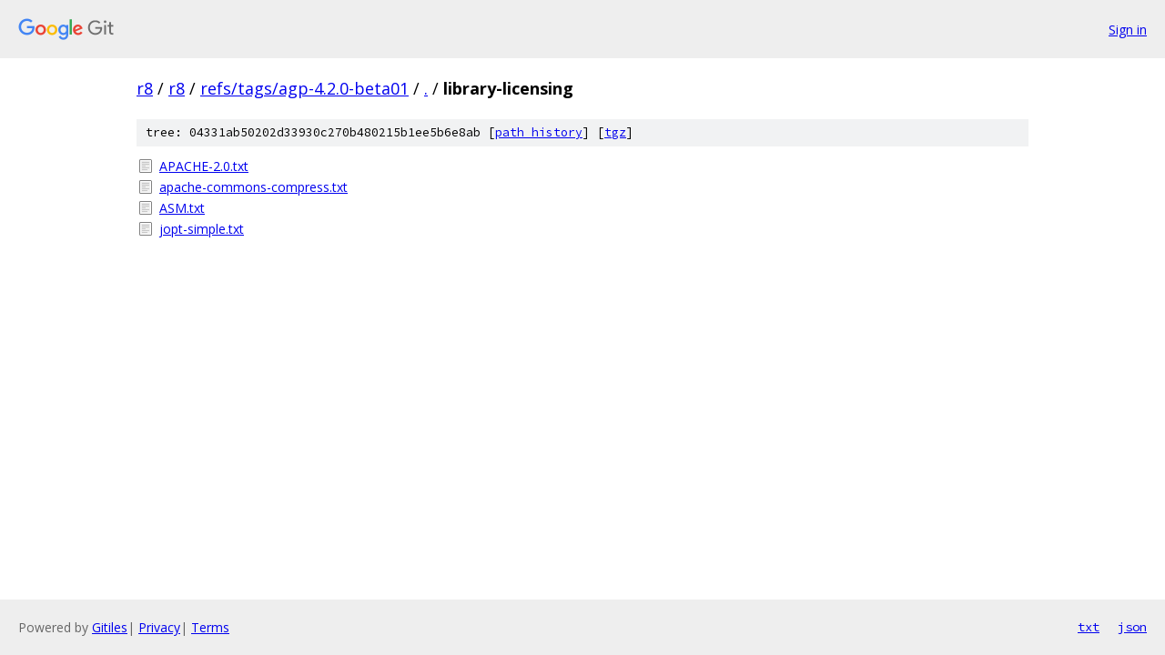

--- FILE ---
content_type: text/html; charset=utf-8
request_url: https://r8.googlesource.com/r8/+/refs/tags/agp-4.2.0-beta01/library-licensing/
body_size: 720
content:
<!DOCTYPE html><html lang="en"><head><meta charset="utf-8"><meta name="viewport" content="width=device-width, initial-scale=1"><title>library-licensing - r8 - Git at Google</title><link rel="stylesheet" type="text/css" href="/+static/base.css"><!-- default customHeadTagPart --></head><body class="Site"><header class="Site-header"><div class="Header"><a class="Header-image" href="/"><img src="//www.gstatic.com/images/branding/lockups/2x/lockup_git_color_108x24dp.png" width="108" height="24" alt="Google Git"></a><div class="Header-menu"> <a class="Header-menuItem" href="https://accounts.google.com/AccountChooser?faa=1&amp;continue=https://r8.googlesource.com/login/r8/%2B/refs/tags/agp-4.2.0-beta01/library-licensing">Sign in</a> </div></div></header><div class="Site-content"><div class="Container "><div class="Breadcrumbs"><a class="Breadcrumbs-crumb" href="/?format=HTML">r8</a> / <a class="Breadcrumbs-crumb" href="/r8/">r8</a> / <a class="Breadcrumbs-crumb" href="/r8/+/refs/tags/agp-4.2.0-beta01">refs/tags/agp-4.2.0-beta01</a> / <a class="Breadcrumbs-crumb" href="/r8/+/refs/tags/agp-4.2.0-beta01/">.</a> / <span class="Breadcrumbs-crumb">library-licensing</span></div><div class="TreeDetail"><div class="u-sha1 u-monospace TreeDetail-sha1">tree: 04331ab50202d33930c270b480215b1ee5b6e8ab [<a href="/r8/+log/refs/tags/agp-4.2.0-beta01/library-licensing">path history</a>] <span>[<a href="/r8/+archive/refs/tags/agp-4.2.0-beta01/library-licensing.tar.gz">tgz</a>]</span></div><ol class="FileList"><li class="FileList-item FileList-item--regularFile" title="Regular file - APACHE-2.0.txt"><a class="FileList-itemLink" href="/r8/+/refs/tags/agp-4.2.0-beta01/library-licensing/APACHE-2.0.txt">APACHE-2.0.txt</a></li><li class="FileList-item FileList-item--regularFile" title="Regular file - apache-commons-compress.txt"><a class="FileList-itemLink" href="/r8/+/refs/tags/agp-4.2.0-beta01/library-licensing/apache-commons-compress.txt">apache-commons-compress.txt</a></li><li class="FileList-item FileList-item--regularFile" title="Regular file - ASM.txt"><a class="FileList-itemLink" href="/r8/+/refs/tags/agp-4.2.0-beta01/library-licensing/ASM.txt">ASM.txt</a></li><li class="FileList-item FileList-item--regularFile" title="Regular file - jopt-simple.txt"><a class="FileList-itemLink" href="/r8/+/refs/tags/agp-4.2.0-beta01/library-licensing/jopt-simple.txt">jopt-simple.txt</a></li></ol></div></div> <!-- Container --></div> <!-- Site-content --><footer class="Site-footer"><div class="Footer"><span class="Footer-poweredBy">Powered by <a href="https://gerrit.googlesource.com/gitiles/">Gitiles</a>| <a href="https://policies.google.com/privacy">Privacy</a>| <a href="https://policies.google.com/terms">Terms</a></span><span class="Footer-formats"><a class="u-monospace Footer-formatsItem" href="?format=TEXT">txt</a> <a class="u-monospace Footer-formatsItem" href="?format=JSON">json</a></span></div></footer></body></html>